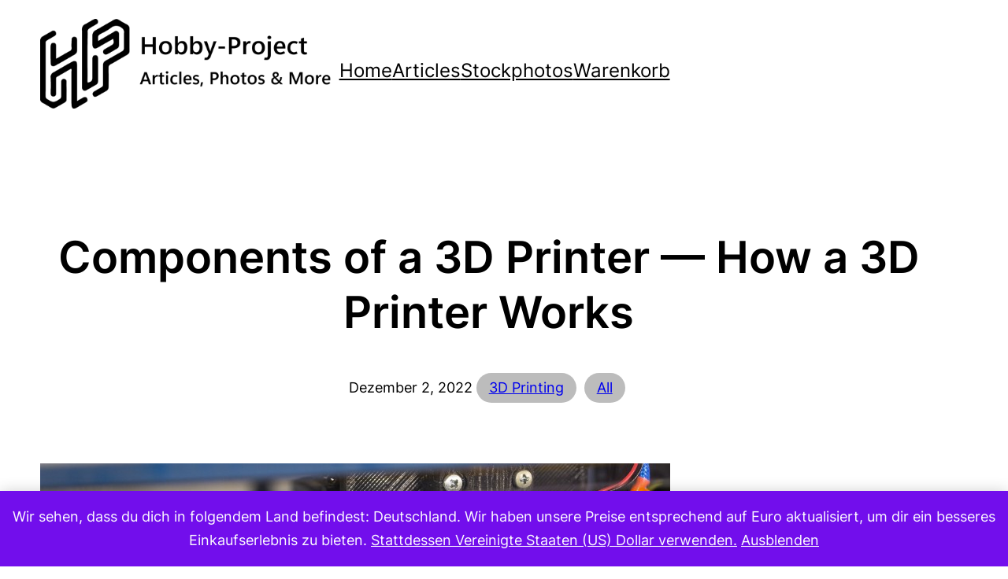

--- FILE ---
content_type: text/html; charset=utf-8
request_url: https://www.google.com/recaptcha/api2/aframe
body_size: 267
content:
<!DOCTYPE HTML><html><head><meta http-equiv="content-type" content="text/html; charset=UTF-8"></head><body><script nonce="wVmDQOxz9n3xj0mIdb2sSw">/** Anti-fraud and anti-abuse applications only. See google.com/recaptcha */ try{var clients={'sodar':'https://pagead2.googlesyndication.com/pagead/sodar?'};window.addEventListener("message",function(a){try{if(a.source===window.parent){var b=JSON.parse(a.data);var c=clients[b['id']];if(c){var d=document.createElement('img');d.src=c+b['params']+'&rc='+(localStorage.getItem("rc::a")?sessionStorage.getItem("rc::b"):"");window.document.body.appendChild(d);sessionStorage.setItem("rc::e",parseInt(sessionStorage.getItem("rc::e")||0)+1);localStorage.setItem("rc::h",'1769896095185');}}}catch(b){}});window.parent.postMessage("_grecaptcha_ready", "*");}catch(b){}</script></body></html>